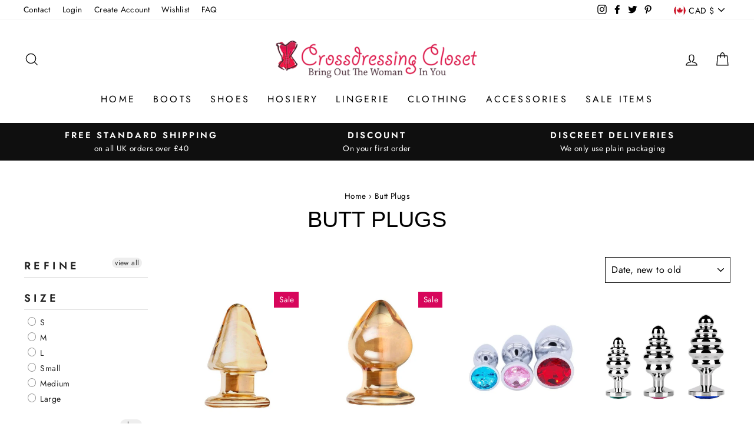

--- FILE ---
content_type: text/css
request_url: https://crossdressingcloset.com/cdn/shop/t/44/assets/custom.css?v=11901561297492550181616062995
body_size: -389
content:
.footer__title{color:var(--shopify-editor-setting-color_footer_text);color:#d7065b;font-weight:600}.site-footer a:hover{color:#d7065b}.announcement-text{font-size:1.1em}.site-nav__link a:hover{color:#d7065b}.promo-grid--space-top{padding-top:20px}.promo-grid__container--tint:before{background:#d7065b}.flex-grid__item--2f571360-a57b-46bb-9d8a-e986ea9701b5 .promo-grid__container--tint:before{background:#d7065b00 !important!}[data-type_product_capitalize=true] .grid-product__title{text-transform:uppercase;font-size:calc(var(--typeBaseSize) - 2px);letter-spacing:.4em}.btn,.product-reviews .spr-button,.product-reviews .spr-summary-actions a,.rte .btn,.shopify-payment-button .shopify-payment-button__button--unbranded{width:auto;min-width:100%}#MainContent>div.text-center.page-content.page-content--bottom>a{min-width:90px}#ProductSection-8300863688>div>div>div>div.grid__item.medium-up--three-fifths>div>div.collapsibles-wrapper.collapsibles-wrapper--border-bottom{margin-top:20px}
/*# sourceMappingURL=/cdn/shop/t/44/assets/custom.css.map?v=11901561297492550181616062995 */


--- FILE ---
content_type: text/javascript; charset=utf-8
request_url: https://sales.saio.io/timer_scripts?shop=cdccom.myshopify.com
body_size: 12257
content:
if(true) {
      // Add jquery if it is undefined
      if(!window.jQuery){
        let script = document.createElement('script');
        script.type = 'text/javascript';
        script.src = '//ajax.googleapis.com/ajax/libs/jquery/3.5.1/jquery.min.js';
        script.onload = timersCreate;
        document.head.appendChild(script);
      } else {
        timersCreate();
      }
      function getTimeRemaining(endtime) {
        const total = endtime - Date.parse(new Date());
        const seconds = Math.floor( (total/1000) % 60 );
        const minutes = Math.floor( (total/1000/60) % 60 );
        const hours = Math.floor( (total/(1000*60*60)) % 24 );
        const days = Math.floor( total/(1000*60*60*24) );

        return {
          total,
          days,
          hours,
          minutes,
          seconds
        };
      }
      function initializeClock(id, endtime) {
        const clock = jQuery(`#saioTimer${id}`);
        const it = getTimeRemaining(endtime);
        if(it.days == 0) {
          clock.find('.saioDay1').html(0);
          clock.find('.saioDay2').html('0');
        } else {
          clock.find('.saioDay1').html((it.days/10.0).toFixed(1).split('.')[0]);
          clock.find('.saioDay2').html((it.days/10.0).toFixed(1).split('.')[1]);
        }
        if(it.hours == 0) {
          clock.find('.saioHour1').html(0);
          clock.find('.saioHour2').html(0);
        } else {
          clock.find('.saioHour1').html((it.hours/10.0).toFixed(1).split('.')[0]);
          clock.find('.saioHour2').html((it.hours/10.0).toFixed(1).split('.')[1]);
        }
        if(it.minutes == 0){
          clock.find('.saioMinute1').html(0);
          clock.find('.saioMinute2').html(0);
        } else {
          clock.find('.saioMinute1').html((it.minutes/10.0).toFixed(1).split('.')[0]);
          clock.find('.saioMinute2').html((it.minutes/10.0).toFixed(1).split('.')[1]);
        }
        if(it.seconds == 0) {
          clock.find('.saioSecond1').html(0);
          clock.find('.saioSecond2').html(0);
        } else {
          clock.find('.saioSecond1').html((it.seconds/10.0).toFixed(1).split('.')[0]);
          clock.find('.saioSecond2').html((it.seconds/10.0).toFixed(1).split('.')[1]);
        }
        const timeinterval = setInterval(() => {
          const t = getTimeRemaining(endtime);
          if(t.days == 0) {
            clock.find('.saioDay1').html(0);
            clock.find('.saioDay2').html(0);
          } else {
            clock.find('.saioDay1').html((t.days/10.0).toFixed(1).split('.')[0]);
            clock.find('.saioDay2').html((t.days/10.0).toFixed(1).split('.')[1]);
          }
          if(t.hours == 0) {
            clock.find('.saioHour1').html(0);
            clock.find('.saioHour2').html(0);
          } else {
            clock.find('.saioHour1').html((t.hours/10.0).toFixed(1).split('.')[0]);
            clock.find('.saioHour2').html((t.hours/10.0).toFixed(1).split('.')[1]);
          }
          if(t.minutes == 0){
            clock.find('.saioMinute1').html(0);
            clock.find('.saioMinute2').html(0);
          } else {
            clock.find('.saioMinute1').html((t.minutes/10.0).toFixed(1).split('.')[0]);
            clock.find('.saioMinute2').html((t.minutes/10.0).toFixed(1).split('.')[1]);
          }
          if(t.seconds == 0) {
            clock.find('.saioSecond1').html(0);
            clock.find('.saioSecond2').html(0);
          } else {
            clock.find('.saioSecond1').html((t.seconds/10.0).toFixed(1).split('.')[0]);
            clock.find('.saioSecond2').html((t.seconds/10.0).toFixed(1).split('.')[1]);
          }
          if (t.total <= 0) {
            clearInterval(timeinterval);
          }
        },1000);
      }
      function timersCreate() {
    
      var timerHtml = `<div class="saio-countdown saio-countdown--top" id="saioTimer950">
      <div class="saio-countdown__timer-wrapper">
        <div class="saio-countdown__post-message">
          <p>Time is running out!</p>
          <a href="https://crossdressingcloset.com/collections/sale-items" class="saio-countdown__link saio-hide">
            GRAB A BARGAIN!
          </a>
          <a href="https://crossdressingcloset.com/collections/sale-items" class="saio-countdown__button ">
            GRAB A BARGAIN!
          </a>
        </div>
        <div class="saio-countdown__timer">
          <div class="saio-countdown__number-block saio-countdown__number-block--days">
            <div class="saio-countdown__digit-block">
              <div class="saio-countdown__number saioDay1">0</div>
              <div class="saio-countdown__number saioDay2">0</div>
            </div>
            <p class="saio-countdown__label">DAYS</p>
          </div>
          <span class="saio-countdown__timer-separator">:</span>
          <div class="saio-countdown__number-block saio-countdown__number-block--hours">
            <div class="saio-countdown__digit-block">
              <div class="saio-countdown__number saioHour1">0</div>
              <div class="saio-countdown__number saioHour2">0</div>
            </div>
            <p class="saio-countdown__label">HOURS</p>
          </div>
          <span class="saio-countdown__timer-separator">:</span>
          <div class="saio-countdown__number-block saio-countdown__number-block--minutes">
            <div class="saio-countdown__digit-block">
              <div class="saio-countdown__number saioMinute1">0</div>
              <div class="saio-countdown__number saioMinute2">0</div>
            </div>
            <p class="saio-countdown__label">MINUTES</p>
          </div>
          <span class="saio-countdown__timer-separator">:</span>
          <div class="saio-countdown__number-block saio-countdown__number-block--seconds">
            <div class="saio-countdown__digit-block">
              <div class="saio-countdown__number saioSecond1">0</div>
              <div class="saio-countdown__number saioSecond2">0</div>
            </div>
            <p class="saio-countdown__label">SECONDS</p>
          </div>
        </div>
        <div class="saio-countdown__pre-message">
          <h2 class="saio-countdown__headline">50% OFF Sale!</h2>
        </div>
      </div>
    </div>
    `;
      var timerCss = `<style>
      .saio-hide {
        display: none !important;
      }
      #saioTimer950.saio-countdown {
        width: 100%;
        padding: 12px 15px;
        background-color: #003135;
        border: 0px solid #003135;
        border-radius: 3px;
      }
      #saioTimer950.saio-countdown--top {
        position: sticky;
        top: 0;
        left: 0;
        right: 0;
        z-index: 9999999999999999999910;
      }
      #saioTimer950.saio-countdown--bottom {
        position: sticky;
        bottom: 0;
        left: 0;
        right: 0;
        z-index: 999999999999999999999;
      }
      #saioTimer950.saio-countdown--widget {
        margin-bottom: 10px;
        border: px solid #003135;
        border-radius: 3px;
      }
      #saioTimer950 .saio-countdow__pre-message {
        padding: 0 15px;
      }
      #saioTimer950 .saio-countdown__headline {
        text-align: center;
        margin: 0;
        font-family: inherit;
        font-size: 24px;
        font-style: normal;
        font-weight: normal;
        text-decoration: none;
        color: #ffffff;
      }
      @media only screen and (min-width: 480px) {
        #saioTimer950 .saio-countdown__headline {
          font-size: 24px;
        }
      }
      #saioTimer950 .saio-countdown__timer-wrapper {
        display: flex;
        flex-direction: row-reverse;
        justify-content: center;
        flex-wrap: wrap-reverse;
        align-items: center;
      }
      #saioTimer950 .saio-countdown__timer {
        display: flex;
        padding: 10px;
      }
      #saioTimer950 .saio-countdown__number-block {
        display: flex;
        align-items: center;
        flex-wrap: wrap;
        justify-content: center;
        max-width: 70px;
      }
      @media only screen and (min-width: 480px) {
        #saioTimer950 .saio-countdown__number-block {
          max-width: 88px;
        }
      }
      #saioTimer950 .saio-countdown__digit-block {
        display: flex;
        flex-wrap: nowrap;
      }
      #saioTimer950 .saio-countdown__number {
        display: flex;
        flex-direction: column;
        justify-content: center;
        text-align: center;
        color: #003135;
        margin: 0 5px;
        font-size: 14px;
        line-height: 24px;
        background-color: #ffffff;
        border: 0px solid #003135;
        border-radius: 3px;
        height: 28px;
        width: 24px;
      }
      @media only screen and (min-width: 480px) {
        #saioTimer950 .saio-countdown__number {
          height: 36px;
          width: 34px;
          font-size: 24px;
        }
      }
      #saioTimer950 .saio-countdown__label {
        color: #ffffff;
        font-size: 12px;
        text-align: center;
        margin: 0;
      }
      #saioTimer950 .saio-countdown__timer-separator {
        color: #ffffff;
        font-size: 24px;
        line-height: 24px;
      }
      @media only screen and (min-width: 480px) {
        #saioTimer950 .saio-countdown__timer-separator {
          padding-top: 8px;
        }
      }
      #saioTimer950 .saio-countdown__post-message {
        display: flex;
        align-items: center;
        padding: 0 15px;
      }
      #saioTimer950 .saio-countdown__post-message p {
        margin: 0;
        font-family: inherit;
        font-size: 18px;
        font-weight: normal;
        font-style: normal;
        text-decoration: none;
        color: #ffffff;
      }
      @media only screen and (min-width: 480px) {
        #saioTimer950 .saio-countdown__post-message p {
          font-size: 24px;
        }
      }
      #saioTimer950 .saio-countdown__link {
        margin-left: 10px;
        color: #ffffff;
        text-decoration: underline;
        font-size: 18px;
      }
      #saioTimer950 .saio-countdown__button {
        margin-left: 10px;
        color: #003135;
        padding: 4px 12px;
        text-decoration: none;
        background-color: #ffffff;
        border: 1px solid #003135;
        border-radius: 3;
        font-size: 18px;
      }
      @media only screen and (min-width: 480px) {
        #saioTimer950 .saio-countdown__link {
          font-size: 24px;
        }
        #saioTimer950 .saio-countdown__button {
          font-size: 24px;
        }
      }
    </style>
    `;
      
          if(1658318400000 < new Date() && 1658404740000 > new Date()) {
            var pathname = window.location.pathname;
            var splitPath = pathname.split("/");
            const location = "all_pages";
            const  handles = [];
            var toShow = false;
            if(location == "collection") {
              if(pathname.indexOf('/products/') > -1) {
                toShow = false;
              } else if(pathname.indexOf('/collections/') > -1){
                if(handles.length == 0) {
                  toShow = true;
                } else {
                  for(var i=0; i<handles.length; i++) {
                    if(splitPath.indexOf(handles[i]) > -1) {
                      toShow = true;
                    }
                  }
                }
              }
            } else if(location =="pdp") {
              if(pathname.indexOf('/products/') > -1) {
                if(handles.length == 0) {
                  toShow = true;
                } else {
                  for(var i=0; i<handles.length; i++) {
                    if(pathname.indexOf('/products/' + handles[i]) > -1) {
                      toShow = true;
                    }
                  }
                }
              }
            } else if(location == "all_pages") {
              toShow = true;
            }
            if(toShow) {
              jQuery('body').prepend(timerCss);
              jQuery('body').prepend(timerHtml);
            }
          }
        
      
      const startDate950 = '1658318400000';
      const endDate950 = '1658404740000';
      initializeClock(950, endDate950);
    
    } }


--- FILE ---
content_type: text/javascript
request_url: https://crossdressingcloset.com/cdn/shop/t/44/assets/uncomplicated.categories.catlist.min.js?v=90071235181972587381621800133
body_size: 3158
content:
/**
 * @preserve Categories Uncomplicated - v0.10.0 - cdccom.myshopify.com
 * @licence (c) 2016-2021 Zoom Buzz Ltd
 * PLEASE DO NOT CHANGE as this is auto-generated on category refresh
 */
!function(){function r(e,t){return b.processed_table=b.processed_table||{},void 0===t?void 0!==b.processed_table[e]:(b.processed_table[e]=t,!0)}function n(e,t){return null!=e&&null!=e&&(e.classList?e.classList.contains(t):!!e.className.match(new RegExp("(\\s|^)"+t+"(\\s|$)")))}function u(e,t){null!=e&&null!=e&&(e.classList?e.classList.add(t):n(e,t)||(e.className+=" "+t))}function l(e,t){for(;void 0!==e.parent&&e.parent!=e&&(void 0!==(n=e.parent).parent&&null!==n.parent);)t(e),e=e.parent;var n}function d(e){var t=[];return l(e,function(e){t[t.length]=e.parent}),t}function a(e){var t=e.peer_index;return l(e,function(e){t=e.parent.peer_index+"-"+t}),t=void 0!==i.baseId?i.baseId+"-"+t:t}function c(){return void 0!==i.override_path?i.override_path:window.location.pathname}function p(e){return t(e.url)}function g(e,t,n){var l;if(null!=e.links&&void 0!==e.links.length)for(var o=0;o<e.links.length;++o)(l=e.links[o])==t||u(document.getElementById(a(l)),n)}function m(e){var t,n;null!=e&&0!=e.length&&(t=document.getElementsByTagName("head")[0],(n=document.createElement("script")).type="application/ld+json",n.innerHTML="",void 0!==JSON&&void 0!==JSON.stringify&&(n.innerHTML=JSON.stringify(function(e){var t=function(e){var t=[];if(0==e.length)return t;for(var n=e.length-1;0<=n;--n)t[t.length]=e[n];return t}(d(e[0]));t[t.length]=e[0];for(var n={"@context":"http://schema.org","@type":"BreadcrumbList",itemListElement:[]},l=0;l<t.length;++l){var o={},i={"@type":"ListItem"};i.position=l+1,(i.item=o)["@id"]=void 0!==t[l].url?t[l].url:"/",o.name=t[l].title,n.itemListElement[n.itemListElement.length]=i}return n}(e))),t.appendChild(n))}function h(e,t){if(!function(e,t,n){if("load"==t&&"complete"==document.readyState)return n();function l(){n.apply(o,arguments)}var o=this;e.addEventListener?e.addEventListener(t,l,!1):e.attachEvent?e.attachEvent("on"+t,l):window["on"+t]=l}(e,"change",function(e){null!=e.target&&null!=e.target.value&&""!=e.target.value&&(e=e.target.value,window.location=e)}),null!=t&&0!=t.length)for(var n=0;n<e.options.length;n++)if(null!=e.options[n].value&&""!=e.options[n].value&&e.options[n].value==t[0].url){e.selectedIndex=n;break}}var _={title:"Main Mega Menu",handle:"main-mega-menu",peer_index:18,links:[{title:"Home",url:"/",peer_index:0},{title:"Boots",handle:"412059238497-child-13de46200a876a4c763f5869fc7b0a49-legacy-boots",peer_index:"0n1",links:[{title:"Calf & Ankle Boots",url:"/collections/calf-ankle-boots",peer_index:0,products_count:"21"},{title:"Knee Length Boots",url:"/collections/knee-length-boots",peer_index:1,products_count:"18"},{title:"Thigh High Boots",url:"/collections/thigh-high-boots",peer_index:2,products_count:"10"},{title:"Fetish Boots",url:"/collections/fetish-boots",peer_index:3,products_count:"10"},{title:"Panto Boots",url:"/collections/panto-boots",peer_index:4,products_count:"12"},{title:"Wide Fitting Boots",url:"/collections/wide-fitting-boots",peer_index:5,products_count:"4"},{title:"Extreme Heel Boots",url:"/collections/extreme-heel-boots",peer_index:6,products_count:"4"}],url:"/collections/boots",products_count:"49"},{title:"Shoes",handle:"412059271265-child-c814af74e94ef52014b749f423fc6034-legacy-shoes",peer_index:"1n2",links:[{title:"Flat Shoes",url:"/collections/flat-shoes",peer_index:0,products_count:"2"},{title:"Low Heels",url:"/collections/low-heels-up-to-3-heels",peer_index:1,products_count:"33"},{title:"Medium Heels",url:"/collections/mid-heels-4-to-5-heels",peer_index:2,products_count:"75"},{title:"High Heels",url:"/collections/high-heels-6-to-8-heels",peer_index:3,products_count:"17"},{title:"Extreme Heel Shoes",url:"/collections/extreme-heel-shoes-8-plus",peer_index:4,products_count:"7"},{title:"Wide Fitting Shoes",url:"/collections/wide-fitting",peer_index:5,products_count:"16"}],url:"/collections/shoes",products_count:"130"},{title:"Hosiery",handle:"412059074657-child-8796b0ac4139def83a6b6bd92124f1f6-legacy-hosiery",peer_index:"2n3",links:[{title:"Body Stockings",url:"/collections/bodystockings",peer_index:0,products_count:"38"},{title:"Hold Ups For Men",url:"/collections/hold-ups-1",peer_index:1,products_count:"190"},{title:"Stockings For Men",url:"/collections/stockings-for-men",peer_index:2,products_count:"50"},{title:"Tights For Men",url:"/collections/tights-for-men",peer_index:3,products_count:"105",image_url:"//cdn.shopify.com/s/files/1/1511/6268/collections/tights-for-men-556990_480x480.jpg?v=1591549222"}],url:"/collections/hosiery-for-men",products_count:"296",image_url:"//cdn.shopify.com/s/files/1/1511/6268/collections/hosiery-for-men-stockings-suspenders-and-tights-413870_480x480.jpg?v=1591549216"},{title:"Lingerie",handle:"412059107425-child-27df29cd9e56adec1e851bf539b8045f-legacy-lingerie",peer_index:"3n4",links:[{title:"Knickers For Men",handle:"knickers-for-men",peer_index:"0n0",links:[{title:"Manties",url:"/collections/manties",peer_index:0,products_count:"11"},{title:"Panties for Men",url:"/collections/mens-panties",peer_index:1,products_count:"33"},{title:"Tucking Gaffs",url:"/collections/gaffs",peer_index:2}],url:"/collections/mens-panties",products_count:"33"},{title:"Manties For Men",url:"/collections/manties",peer_index:1,products_count:"11"},{title:"Panties For Men",url:"/collections/mens-panties",peer_index:2,products_count:"33"},{title:"Tucking Gaffs",url:"/collections/sexy-lingerie-for-men-panties-gaffs-corsets-and-underwear",peer_index:3,products_count:"86",image_url:"//cdn.shopify.com/s/files/1/1511/6268/collections/sexy-lingerie-for-men-panties-gaffs-corsets-and-underwear-352382_480x480.jpg?v=1591549220"},{title:"Bras For Men",url:"/collections/bras-for-men",peer_index:4,products_count:"10"},{title:"Corsets & Basques",url:"/collections/fashion-corsets",peer_index:5,products_count:"13"},{title:"Babydolls",url:"/collections/babydolls",peer_index:6,products_count:"1"},{title:"Bodysuits & Teddies",url:"/collections/bodysuits-teddies",peer_index:7,products_count:"69"},{title:"Gowns & Robes",url:"/collections/gowns-robes",peer_index:8,products_count:"2"},{title:"Camisoles",url:"/collections/camisoles",peer_index:9,products_count:"3"},{title:"Chemise",url:"/collections/chemise",peer_index:10,products_count:"5"},{title:"Suspenders",url:"/collections/suspenders",peer_index:11,products_count:"4"}],url:"/collections/lingerie",products_count:"20"},{title:"Clothing",handle:"412059140193-child-959d4c6d9378f0b3b99c40eeba63e30e-legacy-clothing",peer_index:"4n5",links:[{title:"Dresses & Outfits",url:"/collections/dresses-for-men-crossdressing-transgender-tgirls-clothes",peer_index:0,products_count:"36",image_url:"//cdn.shopify.com/s/files/1/1511/6268/collections/dresses-for-men-crossdressing-transgender-tgirls-clothes-721536_480x480.jpg?v=1591549212"},{title:"Dressing Up",url:"/collections/dress-up-costumes",peer_index:1,products_count:"11"},{title:"Blouses & Tops",url:"/collections/blouses-tops",peer_index:2,products_count:"4"},{title:"Skirts",url:"/collections/skirts-for-men",peer_index:3,products_count:"9"},{title:"Corsets",handle:"corsets",peer_index:"4n4",links:[{title:"Fashion Corsets",url:"/collections/fashion-corsets",peer_index:0,products_count:"13"}],url:"/collections/corsets",products_count:"15"},{title:"Fashion Corsets",url:"/collections/fashion-corsets",peer_index:5,products_count:"13"}],url:"/collections/crossdressing-clothes",products_count:"72"},{title:"Accessories",handle:"412059172961-child-7cd0954685996c39bd22540729175228-legacy-accessories",peer_index:"5n6",links:[{title:"BDSM Accessories",url:"/collections/bdsm-accessories",peer_index:0,products_count:"17"},{title:"Breast Forms",url:"/collections/breast-forms",peer_index:1,products_count:"10"},{title:"False Eyelashes",url:"/collections/false-eyelashes",peer_index:2,products_count:"0"},{title:"Gloves",url:"/collections/gloves",peer_index:3,products_count:"1"},{title:"Jewellery",handle:"jewellery",peer_index:"4n4",links:[{title:"Collars",url:"/collections/collars",peer_index:0,products_count:"5"},{title:"Necklaces/Tags",url:"/collections/necklaces-tags",peer_index:1,products_count:"10"}],url:"/collections/jewellery",products_count:"18",image_url:"//cdn.shopify.com/s/files/1/1511/6268/collections/adult-jewellery-sexy-necklaces-earrings-and-ankle-chains-612335_480x480.jpg?v=1591549202"},{title:"Toys",handle:"toys",peer_index:"5n5",links:[{title:"Butt Plugs",url:"/collections/butt-plugs",peer_index:0,products_count:"2"}],url:"/collections/toys",products_count:"2"}],url:"/collections/accessories",products_count:"4"},{title:"Sale Items",url:"/collections/sale-items",peer_index:7,products_count:"42",image_url:"//cdn.shopify.com/s/files/1/1511/6268/collections/sale-items-351366_480x480.jpg?v=1591549217"}]},i={baseId:"unc-cat-list"},f="uncomplicated",v="/collections/",x="activecat",y="activecatpeer",b=null,k=function(e,t){var n=[];if(t||void 0!==e.url&&(n=[{title:e.title,url:e.url,pointer:e}]),null!=e.links&&void 0!==e.links.length)for(var l=0;l<e.links.length;++l){var o=k(e.links[l],!1);n.push.apply(n,o)}return n},B=function(e,t){if(void 0!==t&&(e.parent=t),null!=e.links&&void 0!==e.links.length)for(var n=0;n<e.links.length;++n)B(e.links[n],e)},E=function(e,t){for(var n=[],l=0;l<t.length;++l)t[l].url==e&&-1!=e.indexOf("/",1)&&(n[n.length]=t[l].pointer);return n},t=function(e){var t=c();return e==t||e==decodeURI(t)},w=function(e,t,n){var l=void 0!==i.baseId?i.baseId:"";if(void 0!==e&&0<e.length&&void 0===e[0][l+"tagged-"+t]){e[0][l+"tagged-"+t]=!0;for(var o=0;o<e.length;++o)u(document.getElementById(a(e[o])),t),n&&w(e[o].links,t,n)}},L=function(e,t,n,l){if(null!=e.links&&void 0!==e.links.length)for(var o=0;o<e.links.length;++o){var i=e.links[o],s=t.cloneNode(!0);s.id="uncomplicated-category-icon-inserted-"+o;var r=s.getElementsByClassName("subcat-grid-link")[0];r.href=i.url;var c=r.getElementsByClassName("subcat-grid-link__title")[0];c.innerHTML=i.title;r=r.getElementsByClassName("subcat-grid-link__image-img")[0];r.alt="Sub-category: "+i.title,void 0!==i.image_url?(function(e,t){var n=new Image;n.onload=n.onerror=function(){e.apply(this)},n.src=t}(l,i.image_url),r.src=i.image_url):s.className+=" has-no-image",void 0!==i.products_count&&(r="",0==i.products_count?(r=' <span class="pc pc-zero-hide" data-count="'+i.products_count+'">('+i.products_count+")</span>",s.className+=" has-no-products"):r=' <span class="pc" data-count="'+i.products_count+'">('+i.products_count+")</span>",c.innerHTML+=""+r),n.appendChild(s)}},M=function(e,t){for(var n=[],l=0,o=0;o<t;++o){var i=document.getElementById("uncomplicated-category-icon-inserted-"+o).getElementsByClassName("subcat-grid-link__image")[0];(n[n.length]=i).style.height="auto",i.clientHeight>l&&(l=i.clientHeight)}for(o=0;o<n.length;++o){i=n[o];0<l&&(i.style.height=l+"px")}};!function(){void 0===window.uncompt_common&&(window.uncompt_common={}),null==b&&(b=window.uncompt_common),r("tree_categories")||(r("tree_categories",!0),B(_)),r("matches")||(r("matches",!0),t=k(_,!0),b.matches=function(e,t){e=function(e){if("/"!=e[0]||"/"!=e[3])return e;e.substring(1,3);return e.substring(3)}(e);var n=E(e,t);if(0<n.length)return n;var l,o,i,e=decodeURI(e);return 0<(n=E(e,t)).length||(-1!=(o=e.indexOf("/products/"))&&-1!=(l=e.indexOf(v))&&(o=e.substring(0,o),n=E(o,t)),-1!=(l=e.indexOf(v))&&-1!=(i=e.indexOf("/",l+v.length+1))&&(i=e.substring(0,i),n=E(i,t))),n}(c(),t));var e,t=f+"-select";r(t)||null!==(e=document.getElementById(t))&&(r(t,!0),h(e,b.matches)),r(t=f+"-categories")||null!==(s=document.getElementById(t))&&(r(t,!0),function(e,t){if(void 0!==t.length&&0<t.length)for(var n=0;n<t.length;++n){var l=t[n],o=function(e,t,n){for(var l=0;l<=n;++l)if(e.title==t[l].title&&e.url==t[l].url)return!0;return!1}(l,t,n-1),i=d(l);if(null==i.length||0==i.length)g(l.parent,l,y);else for(var s=0;s<i.length;++s){var r=i[s];u(document.getElementById(a(r)),"supercat"),0==s&&g(r,l,y),void 0!==r.parent&&g(r.parent,r,"supercatpeer")}var c=document.getElementById(a(l));null!=c&&(u(c,x),o&&u(c,"activeduplicat"),p(l)&&(c.innerHTML=c.innerHTML.replace(/<a/,"<span").replace(/a>/,"span>")),w(l.links,"subcatdirect",!1),w(l.links,"subcat",!0),o&&w(l.links,"subduplicat",!0))}else u(e,"no-active-cat")}(s,b.matches)),r(e=f+"-breadcrumbs")||null!==(o=document.getElementById(e))&&(r(e,!0),function(e,t){var n;if(null===_.links)n=[{url:"#",title:"Your category list is empty, which makes generating breadcrumbs impossible.  Please refresh the category list in the Categories Uncomplicated admin interface.",innerHTML:"Empty category list"}];else{if(null==t||0==t.length)return;n=d(t[0])}for(var l=document.getElementById("uncomplicated-category-breadcrumb-top-separator"),o=l,i=document.getElementById("uncomplicated-category-breadcrumb-model-item"),s=n.length-1;0<=s;--s){var r=i.cloneNode(!0);r.id="uncomplicated-category-breadcrumb-inserted-"+s,r.href=void 0!==n[s].url?n[s].url:"/",r.title=n[s].title,r.innerHTML=void 0!==n[s].innerHTML?n[s].innerHTML:n[s].title;var c=o.cloneNode(!0);c.id="uncomplicated-category-breadcrumb-insertedsep-"+s,e.insertBefore(c,l),e.insertBefore(r,l)}var u=document.getElementById("uncomplicated-category-breadcrumb-final-item");null!==u&&0<t.length&&(u.href=t[0].url,u.title=t[0].title,u.innerHTML=t[0].title)}(o,b.matches)),r(t=e+"-meta")||(r(t,!0),m(b.matches));var n,l,o,i,s=f+"-icons";r(s)||null!==(o=document.getElementById(s))&&(r(s,!0),n=o,null!=(e=b.matches)&&0!=e.length&&(t=n,l=e[0],1===(s=n.getElementsByClassName("subcat-grid-item")).length&&(o=s[0],i=null,L(l,o,t,e=function(){null!==i&&clearTimeout(i),i=setTimeout(function(){null!=l.links&&void 0!==l.links.length&&M(n,l.links.length),i=null},200)}),1===(s=n.getElementsByClassName("subcat-terminator")).length&&(s=s[0],n.removeChild(s),t.appendChild(s),n.removeChild(o),n.style.display="block",null!=l.links&&void 0!==l.links.length&&M(n,l.links.length),window.addEventListener&&window.addEventListener("resize",e,!0)))))}()}();

--- FILE ---
content_type: text/javascript
request_url: https://crossdressingcloset.com/cdn/shop/t/44/assets/globo.options.data.min.js?v=174214473922250108581670408827
body_size: 950
content:
GPOConfigs.options[26094] = {"elements":[{"id":"color-swatches-1","type":"color-swatches","label":"Lace Trim Colour","required":true,"hidden_label":false,"allow_multiple":false,"min":"1","max":"1","helptext":"","option_values":[{"id":0,"value":"Baby Pink","color_type":"one-color","addon":0,"color1":"#f4c2c2","color2":"#000000"},{"id":1,"value":"Hot Pink","color_type":"one-color","addon":0,"color1":"#FF007F","color2":"#000000"},{"id":2,"value":"White","color_type":"one-color","addon":0,"color1":"#FFFFFF","color2":"#000000"},{"id":3,"value":"Black","color_type":"one-color","addon":0,"color1":"#000","color2":"#000000"},{"id":4,"value":"Baby Blue","color_type":"one-color","addon":0,"color1":"#89CFF0","color2":"#000000"}],"class_name":"","default_value":"","columnWidth":100},{"id":"checkbox-1","type":"checkbox","label":"Would you like to add?","required":false,"hidden_label":false,"helptext":"","option_values":[{"id":0,"value":"4 x suspender clips","addon":1000},{"id":1,"value":"8 x suspender clips","addon":1500}],"class_name":"","min":"","max":"1","default_value":"","columnWidth":100,"conditionalField":false,"clo":{"display":"show","match":"all","whens":[{"select":"null","where":"EQUALS","value":""}]}},{"id":"checkbox-2","type":"checkbox","label":"Do you want to include?","required":false,"hidden_label":false,"helptext":"","option_values":[{"id":0,"value":"Full length crotch zip","addon":500},{"id":1,"value":"Full length crotch slit","addon":500}],"class_name":"","min":"","max":"1","default_value":"","columnWidth":100,"conditionalField":false,"clo":{"display":"show","match":"all","whens":[{"select":"null","where":"EQUALS","value":""}]}}],"add-elements":null,"products":{"rule":{"manual":{"enable":true,"ids":[198556057630]},"automate":{"enable":false,"operator":"and","conditions":[{"select":"TITLE","where":"EQUALS","value":null}]},"all":{"enable":false}}},"style":{"general":{"input_style":"rounded","align":"left"}},"colors":{"general":{"app_background":"#ffffff","label_text":"#000","required_text":"#ff0000","helptext":"#737373"},"input":{"input_text":"#000","input_background":"#f7f8fa"},"selects":{"dropdown_text":"#000","dropdown_background":"#f7f8fa","choicelist_text":"#000","choicelist_text_hover":"#000","choicelist_text_active":"#000","choicelist_hover":"#eb1256","choicelist_active":"#eb1256"},"swatches":{"button_text":"#000","button_text_hover":"#eb1256","button_text_active":"#fff","button_background":"#fff","button_background_hover":"#fff","button_background_active":"#eb1256","swatch_hover":"#eb1256","swatch_active":"#eb1256"}},"typography":{"label_text":{"fontSize":"15","customFont":true,"fontFamily":"Archivo","fontVariant":"regular"},"input_text":{"fontSize":"15","customFont":true,"fontFamily":"Archivo","fontVariant":"regular"},"description_text":{"fontSize":14,"customFont":false,"fontFamily":"Open Sans","fontVariant":"regular"}},"error_messages":{"required":"This field is required","invalid":"Invalid","invalid_number":"Invalid number","char_limit":"Please enter less than or equal to {{character_limit}} characters","min_value":"Please enter a value greater than or equal to {{min_value}}","max_value":"Please enter a value less than or equal to {{max_value}}","min_selection":"Please select at least {{min_selection}} of these options","max_selection":"Please select only {{max_selection}} of these options","exactly_selection":"Please select exactly {{exactly_selection}} options","file_size_limit":"Maximum upload file size : {{max_file_size}}MB","file_not_allowed":"File not allowed"},"settings":{"price":{"seperator":"|","show_for_input":true,"show_for_option":true,"label_addon":"(+ {{addon}})","hide_additional_payment_button":true},"translation":{"selection_will_add":"Selection will add {{addon}} to the price","custom_product_name":"{{product_title}} - Selections"}},"status":0}
GPOConfigs.options[33267] = {"elements":[{"id":"color-swatches-1","type":"color-swatches","label":"Lace Trim Colour","required":true,"hidden_label":false,"allow_multiple":false,"min":"1","max":"1","helptext":"","option_values":[{"id":0,"value":"Baby Pink","color_type":"one-color","addon":0,"color1":"#f4c2c2","color2":"#000000"},{"id":1,"value":"Hot Pink","color_type":"one-color","addon":0,"color1":"#FF007F","color2":"#000000"},{"id":2,"value":"White","color_type":"one-color","addon":0,"color1":"#FFFFFF","color2":"#000000"},{"id":3,"value":"Black","color_type":"one-color","addon":0,"color1":"#000","color2":"#000000"},{"id":4,"value":"Baby Blue","color_type":"one-color","addon":0,"color1":"#89CFF0","color2":"#000000"}],"class_name":"","default_value":"","columnWidth":100},{"id":"checkbox-1","type":"checkbox","label":"Would you like to add?","required":false,"hidden_label":false,"helptext":"","option_values":[{"id":0,"value":"4 x suspender clips","addon":1000},{"id":1,"value":"8 x suspender clips","addon":1500}],"class_name":"","min":"","max":"1","default_value":"","columnWidth":100,"conditionalField":false,"clo":{"display":"show","match":"all","whens":[{"select":"null","where":"EQUALS","value":""}]}},{"id":"checkbox-2","type":"checkbox","label":"Do you want to include?","required":false,"hidden_label":false,"helptext":"","option_values":[{"id":0,"value":"Full length crotch zip","addon":495},{"id":1,"value":"Full length crotch slit","addon":495},{"id":2,"value":"Cock Hole","addon":495},{"id":3,"value":"Anal Hole","addon":495},{"id":4,"value":"Front Zip","addon":495},{"id":5,"value":"Rear Zip","addon":495}],"class_name":"","min":"","max":"1","default_value":"","columnWidth":100,"conditionalField":false,"clo":{"display":"show","match":"all","whens":[{"select":"null","where":"EQUALS","value":""}]}}],"add-elements":null,"products":{"rule":{"manual":{"enable":true,"ids":[198820462622]},"automate":{"enable":false,"operator":"and","conditions":[{"select":"TITLE","where":"EQUALS","value":null}]},"all":{"enable":false}}},"style":{"general":{"input_style":"rounded","align":"left"}},"colors":{"general":{"app_background":"#ffffff","label_text":"#000","required_text":"#ff0000","helptext":"#737373"},"input":{"input_text":"#000","input_background":"#f7f8fa"},"selects":{"dropdown_text":"#000","dropdown_background":"#f7f8fa","choicelist_text":"#000","choicelist_text_hover":"#000","choicelist_text_active":"#000","choicelist_hover":"#eb1256","choicelist_active":"#eb1256"},"swatches":{"button_text":"#000","button_text_hover":"#eb1256","button_text_active":"#fff","button_background":"#fff","button_background_hover":"#fff","button_background_active":"#eb1256","swatch_hover":"#eb1256","swatch_active":"#eb1256"}},"typography":{"label_text":{"fontSize":"15","customFont":true,"fontFamily":"Archivo","fontVariant":"regular"},"input_text":{"fontSize":"15","customFont":true,"fontFamily":"Archivo","fontVariant":"regular"},"description_text":{"fontSize":14,"customFont":false,"fontFamily":"Open Sans","fontVariant":"regular"}},"error_messages":{"required":"This field is required","invalid":"Invalid","invalid_number":"Invalid number","char_limit":"Please enter less than or equal to {{character_limit}} characters","min_value":"Please enter a value greater than or equal to {{min_value}}","max_value":"Please enter a value less than or equal to {{max_value}}","min_selection":"Please select at least {{min_selection}} of these options","max_selection":"Please select only {{max_selection}} of these options","exactly_selection":"Please select exactly {{exactly_selection}} options","file_size_limit":"Maximum upload file size : {{max_file_size}}MB","file_not_allowed":"File not allowed"},"settings":{"price":{"seperator":"|","show_for_input":true,"show_for_option":true,"label_addon":"(+ {{addon}})","hide_additional_payment_button":true},"translation":{"selection_will_add":"Selection will add {{addon}} to the price","custom_product_name":"{{product_title}} - Selections"}},"status":0}
GPOConfigs.options[38671] = {"elements":[{"id":"checkbox-1","type":"checkbox","label":"Would you like to add?","option_values":[{"id":0,"value":"4 x suspender clips","addon":1000},{"id":1,"value":"8 x suspender clips","addon":1500}],"required":false,"hidden_label":false,"min":"","max":"1","default_value":"","helptext":"","class_name":"","columnWidth":100}],"add-elements":null,"watermark":{"remove_watermark":false},"products":{"rule":{"manual":{"enable":true,"ids":[8300875912,8300874440,10631973192]},"automate":{"enable":false,"operator":"and","conditions":[{"select":"TITLE","where":"EQUALS","value":null}]},"all":{"enable":false}}},"style":{"general":{"input_style":"rounded","align":"left"}},"colors":{"general":{"app_background":"#ffffff","label_text":"#000","required_text":"#ff0000","helptext":"#737373"},"input":{"input_text":"#000","input_background":"#f7f8fa"},"selects":{"dropdown_text":"#000","dropdown_background":"#f7f8fa","choicelist_text":"#000","choicelist_text_hover":"#000","choicelist_text_active":"#000","choicelist_hover":"#eb1256","choicelist_active":"#eb1256"},"swatches":{"button_text":"#000","button_text_hover":"#eb1256","button_text_active":"#fff","button_background":"#fff","button_background_hover":"#fff","button_background_active":"#eb1256","swatch_hover":"#eb1256","swatch_active":"#eb1256"}},"typography":{"label_text":{"fontSize":"15","customFont":true,"fontFamily":"Archivo","fontVariant":"regular"},"input_text":{"fontSize":"15","customFont":true,"fontFamily":"Archivo","fontVariant":"regular"},"description_text":{"fontSize":14,"customFont":false,"fontFamily":"Open Sans","fontVariant":"regular"}},"error_messages":{"required":"This field is required","invalid":"Invalid","invalid_number":"Invalid number","char_limit":"Please enter less than or equal to {{character_limit}} characters","min_value":"Please enter a value greater than or equal to {{min_value}}","max_value":"Please enter a value less than or equal to {{max_value}}","min_selection":"Please select at least {{min_selection}} of these options","max_selection":"Please select only {{max_selection}} of these options","exactly_selection":"Please select exactly {{exactly_selection}} options","file_size_limit":"Maximum upload file size : {{max_file_size}}MB","file_not_allowed":"File not allowed"},"status":0}
GPOConfigs.options[45321] = {"elements":[{"id":"select-1","type":"select","label":"Image Required?","required":true,"hidden_label":false,"placeholder":"Select from list","helptext":"","option_values":[{"id":0,"value":"F*ck my ass","addon":0},{"id":2,"value":"Cum dump","addon":0},{"id":3,"value":"Daddies girl","addon":0},{"id":4,"value":"I love sucking c*cks","addon":0},{"id":5,"value":"Please f*ck me","addon":0},{"id":6,"value":"Please spank me","addon":0},{"id":7,"value":"Sissy whore","addon":0},{"id":8,"value":"Use my slut hole","addon":0},{"id":9,"value":"Pathetic sissy","addon":0},{"id":10,"value":"Sissy boy","addon":0},{"id":11,"value":"Sissy bitch","addon":0},{"id":12,"value":"Sissy slut","addon":0}],"class_name":"","default_value":"","columnWidth":100},{"id":"checkbox-2","type":"checkbox","label":"Do you want to include?","required":false,"hidden_label":false,"helptext":"","option_values":[{"id":2,"value":"Cock Hole","addon":495},{"id":4,"value":"Front Zip","addon":495}],"class_name":"","min":"","max":"1","default_value":"","columnWidth":100,"conditionalField":false,"clo":{"display":"show","match":"all","whens":[{"select":"null","where":"EQUALS","value":""}]}},{"id":"checkbox-1","type":"checkbox","label":"Would you like to add?","required":false,"hidden_label":false,"helptext":"","option_values":[{"id":0,"value":"4 x suspender clips","addon":1000},{"id":1,"value":"8 x suspender clips","addon":1500}],"class_name":"","min":"","max":"1","default_value":"","columnWidth":100,"conditionalField":false,"clo":{"display":"show","match":"all","whens":[{"select":"null","where":"EQUALS","value":""}]}}],"add-elements":null,"products":{"rule":{"manual":{"enable":true,"ids":[210310856734]},"automate":{"enable":false,"operator":"and","conditions":[{"select":"TITLE","where":"EQUALS","value":null}]},"all":{"enable":false}}},"style":{"general":{"input_style":"rounded","align":"left"}},"colors":{"general":{"app_background":"#ffffff","label_text":"#000","required_text":"#ff0000","helptext":"#737373"},"input":{"input_text":"#000","input_background":"#f7f8fa"},"selects":{"dropdown_text":"#000","dropdown_background":"#f7f8fa","choicelist_text":"#000","choicelist_text_hover":"#000","choicelist_text_active":"#000","choicelist_hover":"#eb1256","choicelist_active":"#eb1256"},"swatches":{"button_text":"#000","button_text_hover":"#eb1256","button_text_active":"#fff","button_background":"#fff","button_background_hover":"#fff","button_background_active":"#eb1256","swatch_hover":"#eb1256","swatch_active":"#eb1256"}},"typography":{"label_text":{"fontSize":"15","customFont":true,"fontFamily":"Archivo","fontVariant":"regular"},"input_text":{"fontSize":"15","customFont":true,"fontFamily":"Archivo","fontVariant":"regular"},"description_text":{"fontSize":14,"customFont":false,"fontFamily":"Open Sans","fontVariant":"regular"}},"error_messages":{"required":"This field is required","invalid":"Invalid","invalid_number":"Invalid number","char_limit":"Please enter less than or equal to {{character_limit}} characters","min_value":"Please enter a value greater than or equal to {{min_value}}","max_value":"Please enter a value less than or equal to {{max_value}}","min_selection":"Please select at least {{min_selection}} of these options","max_selection":"Please select only {{max_selection}} of these options","exactly_selection":"Please select exactly {{exactly_selection}} options","file_size_limit":"Maximum upload file size : {{max_file_size}}MB","file_not_allowed":"File not allowed"},"settings":{"price":{"seperator":"|","show_for_input":true,"show_for_option":true,"label_addon":"(+ {{addon}})","hide_additional_payment_button":true},"translation":{"selection_will_add":"Selection will add {{addon}} to the price","custom_product_name":"{{product_title}} - Selections"}},"status":0}
GPOConfigs.options[45323] = {"elements":[{"id":"select-1","type":"select","label":"Image Required?","required":true,"hidden_label":false,"placeholder":"Select from list","helptext":"","option_values":[{"id":0,"value":"Bitch! (blonde girl)","addon":0},{"id":1,"value":"Bitch! (dark hair girl)","addon":0},{"id":2,"value":"Cum slut","addon":0},{"id":3,"value":"F*ck me hard","addon":0},{"id":4,"value":"I love c*ck","addon":0},{"id":5,"value":"I love big c*cks","addon":0},{"id":6,"value":"Please f*ck my ass","addon":0},{"id":7,"value":"Very hot slut","addon":0},{"id":8,"value":"Bitch boy","addon":0},{"id":9,"value":"Faggot","addon":0},{"id":10,"value":"F*ck toy","addon":0},{"id":11,"value":"Plugged!","addon":0},{"id":12,"value":"Diapered","addon":0},{"id":13,"value":"Pathetic","addon":0},{"id":14,"value":"F*ck slut","addon":0},{"id":15,"value":"Anal whore","addon":0},{"id":16,"value":"C*ck sucker","addon":0},{"id":17,"value":"I love cum","addon":0},{"id":18,"value":"Sissy boy","addon":0}],"class_name":"","default_value":"","columnWidth":100},{"id":"checkbox-2","type":"checkbox","label":"Do you want to include?","required":false,"hidden_label":false,"helptext":"","option_values":[{"id":2,"value":"Rear Anal Hole","addon":495},{"id":4,"value":"Rear Zip","addon":495}],"class_name":"","min":"","max":"1","default_value":"","columnWidth":100,"conditionalField":false,"clo":{"display":"show","match":"all","whens":[{"select":"null","where":"EQUALS","value":""}]}},{"id":"checkbox-1","type":"checkbox","label":"Would you like to add?","required":false,"hidden_label":false,"helptext":"","option_values":[{"id":0,"value":"4 x suspender clips","addon":1000},{"id":1,"value":"8 x suspender clips","addon":1500}],"class_name":"","min":"","max":"1","default_value":"","columnWidth":100,"conditionalField":false,"clo":{"display":"show","match":"all","whens":[{"select":"null","where":"EQUALS","value":""}]}}],"add-elements":null,"products":{"rule":{"manual":{"enable":true,"ids":[210464800798]},"automate":{"enable":false,"operator":"and","conditions":[{"select":"TITLE","where":"EQUALS","value":null}]},"all":{"enable":false}}},"style":{"general":{"input_style":"rounded","align":"left"}},"colors":{"general":{"app_background":"#ffffff","label_text":"#000","required_text":"#ff0000","helptext":"#737373"},"input":{"input_text":"#000","input_background":"#f7f8fa"},"selects":{"dropdown_text":"#000","dropdown_background":"#f7f8fa","choicelist_text":"#000","choicelist_text_hover":"#000","choicelist_text_active":"#000","choicelist_hover":"#eb1256","choicelist_active":"#eb1256"},"swatches":{"button_text":"#000","button_text_hover":"#eb1256","button_text_active":"#fff","button_background":"#fff","button_background_hover":"#fff","button_background_active":"#eb1256","swatch_hover":"#eb1256","swatch_active":"#eb1256"}},"typography":{"label_text":{"fontSize":"15","customFont":true,"fontFamily":"Archivo","fontVariant":"regular"},"input_text":{"fontSize":"15","customFont":true,"fontFamily":"Archivo","fontVariant":"regular"},"description_text":{"fontSize":14,"customFont":false,"fontFamily":"Open Sans","fontVariant":"regular"}},"error_messages":{"required":"This field is required","invalid":"Invalid","invalid_number":"Invalid number","char_limit":"Please enter less than or equal to {{character_limit}} characters","min_value":"Please enter a value greater than or equal to {{min_value}}","max_value":"Please enter a value less than or equal to {{max_value}}","min_selection":"Please select at least {{min_selection}} of these options","max_selection":"Please select only {{max_selection}} of these options","exactly_selection":"Please select exactly {{exactly_selection}} options","file_size_limit":"Maximum upload file size : {{max_file_size}}MB","file_not_allowed":"File not allowed"},"settings":{"price":{"seperator":"|","show_for_input":true,"show_for_option":true,"label_addon":"(+ {{addon}})","hide_additional_payment_button":true},"translation":{"selection_will_add":"Selection will add {{addon}} to the price","custom_product_name":"{{product_title}} - Selections"}},"status":0}
GPOConfigs.options[58940] = {"elements":[{"id":"color-swatches-1","type":"color-swatches","label":"Lace Trim Colour","option_values":[{"id":0,"value":"Baby Pink","color_type":"one-color","addon":0,"color1":"#f4c2c2","color2":"#000000"},{"id":1,"value":"Hot Pink","color_type":"one-color","addon":0,"color1":"#FF007F","color2":"#000000"},{"id":2,"value":"White","color_type":"one-color","addon":0,"color1":"#FFFFFF","color2":"#000000"},{"id":3,"value":"Black","color_type":"one-color","addon":0,"color1":"#000","color2":"#000000"},{"id":4,"value":"Baby Blue","color_type":"one-color","addon":0,"color1":"#89CFF0","color2":"#000000"}],"required":true,"hidden_label":false,"allow_multiple":false,"min":"1","max":"1","default_value":"","helptext":"","class_name":"","columnWidth":100},{"id":"checkbox-1","type":"checkbox","label":"Would you like to add?","option_values":[{"id":0,"value":"4 x suspender clips","addon":1000},{"id":1,"value":"8 x suspender clips","addon":1500}],"required":false,"hidden_label":false,"min":"","max":"1","default_value":"","helptext":"","class_name":"","columnWidth":100,"conditionalField":false,"clo":{"display":"show","match":"all","whens":[{"select":"null","where":"EQUALS","value":""}]}},{"id":"checkbox-2","type":"checkbox","label":"Do you want to include?","option_values":[{"id":3,"value":"Anal Hole","addon":495},{"id":5,"value":"Rear Zip","addon":495}],"required":false,"hidden_label":false,"min":"","max":"1","default_value":"","helptext":"","class_name":"","columnWidth":100,"conditionalField":false,"clo":{"display":"show","match":"all","whens":[{"select":"null","where":"EQUALS","value":""}]}}],"add-elements":null,"products":{"rule":{"manual":{"enable":true,"ids":[198775734302]},"automate":{"enable":false,"operator":"and","conditions":[{"select":"TITLE","where":"EQUALS","value":null}]},"all":{"enable":false}}},"style":{"general":{"input_style":"rounded","align":"left"}},"colors":{"general":{"app_background":"#ffffff","label_text":"#000","required_text":"#ff0000","helptext":"#737373"},"input":{"input_text":"#000","input_background":"#f7f8fa"},"selects":{"dropdown_text":"#000","dropdown_background":"#f7f8fa","choicelist_text":"#000","choicelist_text_hover":"#000","choicelist_text_active":"#000","choicelist_hover":"#eb1256","choicelist_active":"#eb1256"},"swatches":{"button_text":"#000","button_text_hover":"#eb1256","button_text_active":"#fff","button_background":"#fff","button_background_hover":"#fff","button_background_active":"#eb1256","swatch_hover":"#eb1256","swatch_active":"#eb1256"}},"typography":{"label_text":{"fontSize":"15","customFont":true,"fontFamily":"Archivo","fontVariant":"regular"},"input_text":{"fontSize":"15","customFont":true,"fontFamily":"Archivo","fontVariant":"regular"},"description_text":{"fontSize":14,"customFont":false,"fontFamily":"Open Sans","fontVariant":"regular"}},"error_messages":{"required":"This field is required","invalid":"Invalid","invalid_number":"Invalid number","char_limit":"Please enter less than or equal to {{character_limit}} characters","min_value":"Please enter a value greater than or equal to {{min_value}}","max_value":"Please enter a value less than or equal to {{max_value}}","min_selection":"Please select at least {{min_selection}} of these options","max_selection":"Please select only {{max_selection}} of these options","exactly_selection":"Please select exactly {{exactly_selection}} options","file_size_limit":"Maximum upload file size : {{max_file_size}}MB","file_not_allowed":"File not allowed"},"settings":{"price":{"seperator":"|","show_for_input":true,"show_for_option":true,"label_addon":"(+ {{addon}})","hide_additional_payment_button":true},"translation":{"selection_will_add":"Selection will add {{addon}} to the price","custom_product_name":"{{product_title}} - Selections"}},"status":0}
GPOConfigs.options[59853] = {"elements":[{"id":"checkbox-1","type":"checkbox","label":"Would you like to add?","option_values":[{"id":0,"value":"4 x suspender clips","addon":1000},{"id":1,"value":"8 x suspender clips","addon":1500}],"required":false,"hidden_label":false,"min":"","max":"1","default_value":"","helptext":"","class_name":"","columnWidth":100},{"id":"checkbox-2","type":"checkbox","label":"Do you want to include?","option_values":[{"id":0,"value":"Full length crotch zip","addon":495},{"id":1,"value":"Full length crotch slit","addon":495},{"id":2,"value":"Cock Hole","addon":495},{"id":3,"value":"Anal Hole","addon":495},{"id":4,"value":"Front Zip","addon":495},{"id":5,"value":"Rear Zip","addon":495}],"required":false,"hidden_label":false,"min":"","max":"1","default_value":"","helptext":"","class_name":"","columnWidth":100,"conditionalField":false,"clo":{"display":"show","match":"all","whens":[{"select":"null","where":"EQUALS","value":""}]}}],"add-elements":null,"products":{"rule":{"manual":{"enable":true,"ids":[231081345054]},"automate":{"enable":false,"operator":"and","conditions":[{"select":"TITLE","where":"EQUALS","value":null}]},"all":{"enable":false}}},"style":{"general":{"input_style":"rounded","align":"left"}},"colors":{"general":{"app_background":"#ffffff","label_text":"#000","required_text":"#ff0000","helptext":"#737373"},"input":{"input_text":"#000","input_background":"#f7f8fa"},"selects":{"dropdown_text":"#000","dropdown_background":"#f7f8fa","choicelist_text":"#000","choicelist_text_hover":"#000","choicelist_text_active":"#000","choicelist_hover":"#eb1256","choicelist_active":"#eb1256"},"swatches":{"button_text":"#000","button_text_hover":"#eb1256","button_text_active":"#fff","button_background":"#fff","button_background_hover":"#fff","button_background_active":"#eb1256","swatch_hover":"#eb1256","swatch_active":"#eb1256"}},"typography":{"label_text":{"fontSize":"15","customFont":true,"fontFamily":"Archivo","fontVariant":"regular"},"input_text":{"fontSize":"15","customFont":true,"fontFamily":"Archivo","fontVariant":"regular"},"description_text":{"fontSize":14,"customFont":false,"fontFamily":"Open Sans","fontVariant":"regular"}},"error_messages":{"required":"This field is required","invalid":"Invalid","invalid_number":"Invalid number","char_limit":"Please enter less than or equal to {{character_limit}} characters","min_value":"Please enter a value greater than or equal to {{min_value}}","max_value":"Please enter a value less than or equal to {{max_value}}","min_selection":"Please select at least {{min_selection}} of these options","max_selection":"Please select only {{max_selection}} of these options","exactly_selection":"Please select exactly {{exactly_selection}} options","file_size_limit":"Maximum upload file size : {{max_file_size}}MB","file_not_allowed":"File not allowed"},"settings":{"price":{"seperator":"|","show_for_input":true,"show_for_option":true,"label_addon":"(+ {{addon}})","hide_additional_payment_button":true},"translation":{"selection_will_add":"Selection will add {{addon}} to the price","custom_product_name":"{{product_title}} - Selections"}},"status":0}
GPOConfigs.options[174479] = {"elements":[{"id":"color-swatches-1","type":"color-swatches","label":"Lace Trim Colour","option_values":[{"id":0,"value":"Baby Pink","color_type":"one-color","addon":0,"color1":"#f4c2c2","color2":"#000000"},{"id":2,"value":"White","color_type":"one-color","addon":0,"color1":"#FFFFFF","color2":"#000000"},{"id":3,"value":"Black","color_type":"one-color","addon":0,"color1":"#000","color2":"#000000"}],"required":true,"hidden_label":false,"allow_multiple":false,"min":"1","max":"1","default_value":"","helptext":"","class_name":"","columnWidth":100},{"id":"checkbox-1","type":"checkbox","label":"Would you like to add?","option_values":[{"id":0,"value":"4 x suspender clips","addon":1000},{"id":1,"value":"8 x suspender clips","addon":1500}],"required":false,"hidden_label":false,"min":"","max":"1","default_value":"","helptext":"","class_name":"","columnWidth":100,"conditionalField":false,"clo":{"display":"show","match":"all","whens":[{"select":"null","where":"EQUALS","value":""}]}},{"id":"checkbox-2","type":"checkbox","label":"Do you want to include?","option_values":[{"id":0,"value":"Full length crotch zip","addon":495},{"id":1,"value":"Full length crotch slit","addon":495},{"id":2,"value":"Cock Hole","addon":495},{"id":3,"value":"Anal Hole","addon":495},{"id":4,"value":"Front Zip","addon":495},{"id":5,"value":"Rear Zip","addon":495}],"required":false,"hidden_label":false,"min":"","max":"1","default_value":"","helptext":"","class_name":"","columnWidth":100,"conditionalField":false,"clo":{"display":"show","match":"all","whens":[{"select":"null","where":"EQUALS","value":""}]}}],"add-elements":null,"products":{"rule":{"manual":{"enable":true,"ids":[149986017310]},"automate":{"enable":false,"operator":"and","conditions":[{"select":"TITLE","where":"EQUALS","value":null}]},"all":{"enable":false}}},"style":{"general":{"input_style":"rounded","align":"left"}},"colors":{"general":{"app_background":"#ffffff","label_text":"#000","required_text":"#ff0000","helptext":"#737373"},"input":{"input_text":"#000","input_background":"#f7f8fa"},"selects":{"dropdown_text":"#000","dropdown_background":"#f7f8fa","choicelist_text":"#000","choicelist_text_hover":"#000","choicelist_text_active":"#000","choicelist_hover":"#eb1256","choicelist_active":"#eb1256"},"swatches":{"button_text":"#000","button_text_hover":"#eb1256","button_text_active":"#fff","button_background":"#fff","button_background_hover":"#fff","button_background_active":"#eb1256","swatch_hover":"#eb1256","swatch_active":"#eb1256"}},"typography":{"label_text":{"fontSize":"15","customFont":true,"fontFamily":"Archivo","fontVariant":"regular"},"input_text":{"fontSize":"15","customFont":true,"fontFamily":"Archivo","fontVariant":"regular"},"description_text":{"fontSize":14,"customFont":false,"fontFamily":"Open Sans","fontVariant":"regular"}},"error_messages":{"required":"This field is required","invalid":"Invalid","invalid_number":"Invalid number","char_limit":"Please enter less than or equal to {{character_limit}} characters","min_value":"Please enter a value greater than or equal to {{min_value}}","max_value":"Please enter a value less than or equal to {{max_value}}","min_selection":"Please select at least {{min_selection}} of these options","max_selection":"Please select only {{max_selection}} of these options","exactly_selection":"Please select exactly {{exactly_selection}} options","file_size_limit":"Maximum upload file size : {{max_file_size}}MB","file_not_allowed":"File not allowed"},"status":0}
